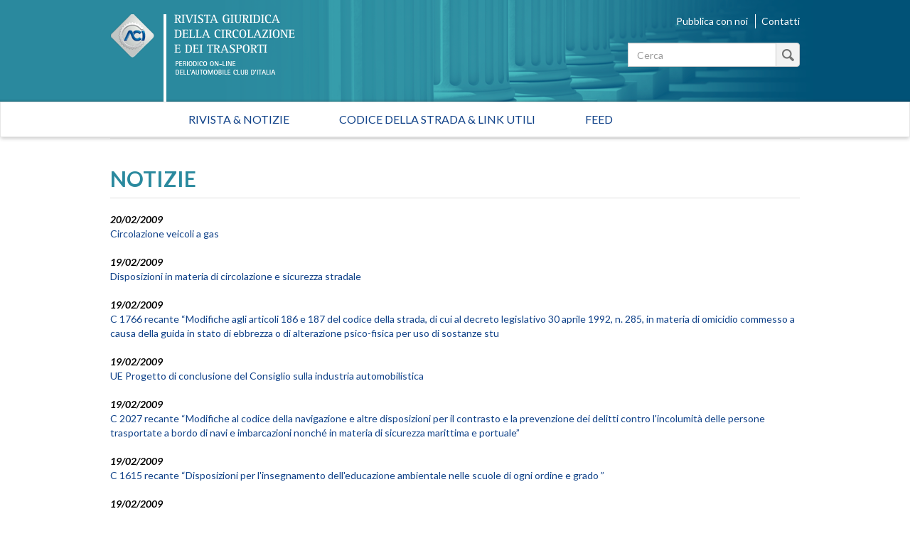

--- FILE ---
content_type: text/html; charset=utf-8
request_url: https://rivistagiuridica.aci.it/notizie/pagina/140.html?amp%3BcHash=a4a3acd1229c1cb2935ec61b7f16088c&cHash=d8993e608e08e67b7ec8bcd155efafd2
body_size: 43061
content:
<!DOCTYPE html>
<html lang="it">
<head>

<meta charset="utf-8">
<!-- 
	This website is powered by TYPO3 - inspiring people to share!
	TYPO3 is a free open source Content Management Framework initially created by Kasper Skaarhoj and licensed under GNU/GPL.
	TYPO3 is copyright 1998-2017 of Kasper Skaarhoj. Extensions are copyright of their respective owners.
	Information and contribution at http://typo3.org/
-->

<base href="https://rivistagiuridica.aci.it/">

<title>Notizie - Rivista giuridica</title>
<meta name="generator" content="TYPO3 CMS">
<meta name="viewport" content="width=device-width, initial-scale=1, maximum-scale=1, user-scalable=no">


<link rel="stylesheet" type="text/css" href="typo3conf/ext/news/Resources/Public/Css/news-basic.css?1447091881" media="all">
<link rel="stylesheet" type="text/css" href="typo3temp/stylesheet_15e32f16ab.css?1457021009" media="all">
<link rel="stylesheet" type="text/css" href="https://fonts.googleapis.com/css?family=Lato:400,400italic,700italic,700" media="all">
<link rel="stylesheet" type="text/css" href="fileadmin/themes/rivistagiuridica.v1/src/css/bootstrap.min.css?1454085472" media="all">
<link rel="stylesheet" type="text/css" href="fileadmin/themes/rivistagiuridica.v1/src/css/style.css?1457004368" media="all">
<link rel="stylesheet" type="text/css" href="fileadmin/themes/rivistagiuridica.v1/src/css/print.css?1454085472" media="all">


<!--[if lte IE 9]><script src="fileadmin/themes/rivistagiuridica.v1/src/lib/html5shiv/dist/html5shiv.js?1454085470" type="text/javascript"></script><![endif] -->
<!--[if lte IE 9]><script src="fileadmin/themes/rivistagiuridica.v1/src/lib/respond/dest/respond.src.js?1454085471" type="text/javascript"></script><![endif] -->
<!--[if lte IE 9]><script src="fileadmin/themes/rivistagiuridica.v1/src/lib/es5-shim/es5-shim.js?1454085471" type="text/javascript"></script><![endif] -->
<!--[if lte IE 9]><script src="fileadmin/themes/rivistagiuridica.v1/src/lib/json3/lib/json3.js?1454085471" type="text/javascript"></script><![endif] -->



<link rel="prev" href="notizie/pagina/139.html?amp%3BcHash=a4a3acd1229c1cb2935ec61b7f16088c&amp;cHash=891880d017618f72f6de1548a1bbd50d" />
<link rel="next" href="notizie/pagina/141.html?amp%3BcHash=a4a3acd1229c1cb2935ec61b7f16088c&amp;cHash=6166350a7087043be6399bf8bb6a5915" />
<link rel="alternate" type="application/rss+xml" title="Rivista Giuridica - Ultime notizie" href="news-feed/rss.xml" />

  
<meta name="DC.title" content="Notizie">
<meta http-equiv="content-language" content="it">
<meta name="DC.Language" scheme="NISOZ39.50" content="it">
<meta name="date" content="2016-02-26T11:56:12+01:00">
<meta name="DC.date" content="2016-02-26T11:56:12+01:00">
<meta name="robots" content="index,follow">
<link rel="start" href="http://rivistagiuridica.aci.it/?no_cache=1">
<link rel="up" href="http://rivistagiuridica.aci.it/?no_cache=1">
<link rel="canonical" href="http://rivistagiuridica.aci.it/notizie/pagina/140.html?amp%3BcHash=a4a3acd1229c1cb2935ec61b7f16088c&amp;cHash=d8993e608e08e67b7ec8bcd155efafd2">
</head>
<body>


<header>
  <div class="container">
    <div class="header">
      <div class="row">  
        <div class="col-md-9">
          <div class="logo">
            <a href="/?no_cache=1">&nbsp;</a>
          </div>          
        </div><!-- /.col-md-9 -->
        <div class="col-md-3">
          <ul class="menu_header list-inline"> 
            <li><a href="pubblica-con-noi.html">Pubblica con noi</a></li>            
            <li><a href="contatti.html">Contatti</a></li>            
          </ul>  

                   
          <form method="get" id="formSearchBox" action="risultato-della-ricerca.html?no_cache=1&amp;tx_rgdocuments_rgs%5Baction%5D=search&amp;tx_rgdocuments_rgs%5Bcontroller%5D=Document&amp;cHash=74eefa7a59e6ac4013fcecb486e061ca">
<div>
<input type="hidden" name="tx_rgdocuments_rgs[__referrer][@extension]" value="RgDocuments" />
<input type="hidden" name="tx_rgdocuments_rgs[__referrer][@vendor]" value="Rg" />
<input type="hidden" name="tx_rgdocuments_rgs[__referrer][@controller]" value="Document" />
<input type="hidden" name="tx_rgdocuments_rgs[__referrer][@action]" value="searchBox" />
<input type="hidden" name="tx_rgdocuments_rgs[__referrer][arguments]" value="YTowOnt9307a12b8fe92227e3fbc4ab1462b28e6a66fa9e7" />
<input type="hidden" name="tx_rgdocuments_rgs[__referrer][@request]" value="a:4:{s:10:&quot;@extension&quot;;s:11:&quot;RgDocuments&quot;;s:11:&quot;@controller&quot;;s:8:&quot;Document&quot;;s:7:&quot;@action&quot;;s:9:&quot;searchBox&quot;;s:7:&quot;@vendor&quot;;s:2:&quot;Rg&quot;;}251f4ae7d670157fd2224e656723202ea6257c06" />
<input type="hidden" name="tx_rgdocuments_rgs[__trustedProperties]" value="a:2:{s:7:&quot;keyword&quot;;i:1;s:6:&quot;search&quot;;i:1;}35a6b683a148f5a2b236f2c295f6444fe70ebbcc" />
</div>

  <div class="input-group">
    
    <label for="keyword" class="hidden">Testo da cercare</label>
    <input placeholder="Cerca" class="form-control" id="keyword" type="text" name="tx_rgdocuments_rgs[keyword]" />
    <span class="input-group-btn">
      <button class="btn btn-default btn_magnify" type="submit" name="tx_rgdocuments_rgs[search]" value="Cerca">&nbsp;</button> 
    </span>
  </div>
</form> 


          <span id="top">&nbsp;</span>          
        </div><!-- /.col-md-6 -->
      </div><!-- /row -->
    </div><!-- /.header -->
  </div><!-- /.container -->
</header>


<nav class="navbar navbar-default" role="navigation"><div class="navbar-header"><button type="button" class="navbar-toggle" data-toggle="collapse" data-target="#mainnavbar"><span class="icon-bar"></span><span class="icon-bar"></span><span class="icon-bar"></span></button><a class="navbar-brand visible-xs" href="#">Menu</a></div><div class="container"><div class="row"><div class="col-md-12 col-sm-12"><div class="collapse navbar-collapse" id="mainnavbar"><ul class="nav navbar-nav"><li><a href="/?no_cache=1" title="Home">Rivista & Notizie</a></li><li><a href="codice-della-strada-link-utili.html">Codice della strada & Link utili</a></li><li><a href="feed.html">Feed</a></li></ul></div></div></div></div></nav>

         
  <div class="container">
    <div class="row">
      <div class="col-md-12">
        
      </div><!-- /.col-md-12 -->                      
    </div><!-- /.row -->    
    <div class="row border_top">
      <div class="col-md-12">
        <main>
          <div class="titolo_pagina"></div>
          


	


<div class="news">
	
  
      <div class="news">
        <h2>NOTIZIE</h2>                    
        <ul class="list-unstyled news-list pad_t_20">       
          
              




                
                  <li><!--
=====================
Partials/List/Item.html
-->


<div class="article articletype-0" itemscope="itemscope" itemtype="http://schema.org/Article">
  
  
  <!-- date -->
  <span class="date">
    <time datetime="2009-02-20">
      20/02/2009
      <meta itemprop="datePublished" content="2009-02-20" />
    </time>
  </span>
  
  <!-- header -->
  <a title="Circolazione veicoli a gas" href="notizie/dettaglio/circolazione-veicoli-a-gas.html">
    <span itemprop="headline">Circolazione veicoli a gas</span>
  </a>        
  
  
  
      
      
          
              <!-- ***** nascosto *****-->
              <div class="news-img-wrap hide">
                <a title="Circolazione veicoli a gas" href="notizie/dettaglio/circolazione-veicoli-a-gas.html">
                  <span class="no-media-element">
                    <img src="typo3conf/ext/news/Resources/Public/Images/dummy-preview-image.png" width="128" height="128" alt="" />
                  </span>
                </a>
              </div>
            
        
      
    
  
  
  <!-- teaser ***** nascosto ***** -->
  <div class="teaser-text hide">
    
        <div itemprop="description"><p>Il Ministero delle Infrastrutture e dei Trasporti ha emanato la circolare prot. n. 14998/23.30 del 13 febbraio 2009 avente ad oggetto &quot;Veicoli alimentati a GPL o CNG&quot;. <br />La circolare chiarisce le condizioni&nbsp;in base alle quali possono circolare&nbsp;i veicoli su&nbsp;cui sia stato installato un impianto di...</p></div>
      
    
    <a class="more" title="Circolazione veicoli a gas" href="notizie/dettaglio/circolazione-veicoli-a-gas.html">
      Continua...
    </a>
  </div>
  
  <!-- footer information ***** nascosto ***** -->
  <div class="footer hide">
    <p>
      <!-- date -->
      <span class="news-list-date">
        <time datetime="2009-02-20">
          20/02/2009
          <meta itemprop="datePublished" content="2009-02-20" />
        </time>
      </span>
      
      
      
      
      
      <!-- author -->
      
    </p>
  </div>
</div>
</li>
                
                  <li><!--
=====================
Partials/List/Item.html
-->


<div class="article articletype-0" itemscope="itemscope" itemtype="http://schema.org/Article">
  
  
  <!-- date -->
  <span class="date">
    <time datetime="2009-02-19">
      19/02/2009
      <meta itemprop="datePublished" content="2009-02-19" />
    </time>
  </span>
  
  <!-- header -->
  <a title="Disposizioni in materia di circolazione e sicurezza stradale" href="notizie/dettaglio/disposizioni-in-materia-di-circolazione-e-sicurezza-stradale-2.html">
    <span itemprop="headline">Disposizioni in materia di circolazione e sicurezza stradale</span>
  </a>        
  
  
  
      
      
          
              <!-- ***** nascosto *****-->
              <div class="news-img-wrap hide">
                <a title="Disposizioni in materia di circolazione e sicurezza stradale" href="notizie/dettaglio/disposizioni-in-materia-di-circolazione-e-sicurezza-stradale-2.html">
                  <span class="no-media-element">
                    <img src="typo3conf/ext/news/Resources/Public/Images/dummy-preview-image.png" width="128" height="128" alt="" />
                  </span>
                </a>
              </div>
            
        
      
    
  
  
  <!-- teaser ***** nascosto ***** -->
  <div class="teaser-text hide">
    
        <div itemprop="description"><p>Disposizioni in materia di circolazione e sicurezza stradale. C. 44 Zeller, C. 419 Contento, C. 471 Anna Teresa Formisano, C. 649 Meta, C. 772 Carlucci, C. 844 Lulli, C. 965 Conte, C. 1075 Velo, C. 1101 Boffa, C. 1190 Velo, C. 1469 Vannucci, C. 1488 Lorenzin, C. 1717 Moffa, C. 1737 Minasso e C. 1998...</p></div>
      
    
    <a class="more" title="Disposizioni in materia di circolazione e sicurezza stradale" href="notizie/dettaglio/disposizioni-in-materia-di-circolazione-e-sicurezza-stradale-2.html">
      Continua...
    </a>
  </div>
  
  <!-- footer information ***** nascosto ***** -->
  <div class="footer hide">
    <p>
      <!-- date -->
      <span class="news-list-date">
        <time datetime="2009-02-19">
          19/02/2009
          <meta itemprop="datePublished" content="2009-02-19" />
        </time>
      </span>
      
      
      
      
      
      <!-- author -->
      
    </p>
  </div>
</div>
</li>
                
                  <li><!--
=====================
Partials/List/Item.html
-->


<div class="article articletype-0" itemscope="itemscope" itemtype="http://schema.org/Article">
  
  
  <!-- date -->
  <span class="date">
    <time datetime="2009-02-19">
      19/02/2009
      <meta itemprop="datePublished" content="2009-02-19" />
    </time>
  </span>
  
  <!-- header -->
  <a title="C 1766 recante “Modifiche agli articoli 186 e 187 del codice della strada, di cui al decreto legislativo 30 aprile 1992, n. 285, in materia di omicidio commesso a causa della guida in stato di ebbrezza o di alterazione psico-fisica per uso di sostanze stu" href="notizie/dettaglio/[base64].html">
    <span itemprop="headline">C 1766 recante “Modifiche agli articoli 186 e 187 del codice della strada, di cui al decreto legislativo 30 aprile 1992, n. 285, in materia di omicidio commesso a causa della guida in stato di ebbrezza o di alterazione psico-fisica per uso di sostanze stu</span>
  </a>        
  
  
  
      
      
          
              <!-- ***** nascosto *****-->
              <div class="news-img-wrap hide">
                <a title="C 1766 recante “Modifiche agli articoli 186 e 187 del codice della strada, di cui al decreto legislativo 30 aprile 1992, n. 285, in materia di omicidio commesso a causa della guida in stato di ebbrezza o di alterazione psico-fisica per uso di sostanze stu" href="notizie/dettaglio/[base64].html">
                  <span class="no-media-element">
                    <img src="typo3conf/ext/news/Resources/Public/Images/dummy-preview-image.png" width="128" height="128" alt="" />
                  </span>
                </a>
              </div>
            
        
      
    
  
  
  <!-- teaser ***** nascosto ***** -->
  <div class="teaser-text hide">
    
        <div itemprop="description"><p>L’atto n. C 1766 recante “Modifiche agli articoli 186 e 187 del codice della strada, di cui al decreto legislativo 30 aprile 1992, n. 285, in materia di omicidio commesso a causa della guida in stato di ebbrezza o di alterazione psico-fisica per uso di sostanze stupefacenti” presentato alla Camera...</p></div>
      
    
    <a class="more" title="C 1766 recante “Modifiche agli articoli 186 e 187 del codice della strada, di cui al decreto legislativo 30 aprile 1992, n. 285, in materia di omicidio commesso a causa della guida in stato di ebbrezza o di alterazione psico-fisica per uso di sostanze stu" href="notizie/dettaglio/[base64].html">
      Continua...
    </a>
  </div>
  
  <!-- footer information ***** nascosto ***** -->
  <div class="footer hide">
    <p>
      <!-- date -->
      <span class="news-list-date">
        <time datetime="2009-02-19">
          19/02/2009
          <meta itemprop="datePublished" content="2009-02-19" />
        </time>
      </span>
      
      
      
      
      
      <!-- author -->
      
    </p>
  </div>
</div>
</li>
                
                  <li><!--
=====================
Partials/List/Item.html
-->


<div class="article articletype-0" itemscope="itemscope" itemtype="http://schema.org/Article">
  
  
  <!-- date -->
  <span class="date">
    <time datetime="2009-02-19">
      19/02/2009
      <meta itemprop="datePublished" content="2009-02-19" />
    </time>
  </span>
  
  <!-- header -->
  <a title="UE Progetto di conclusione del Consiglio sulla industria automobilistica" href="notizie/dettaglio/ue-progetto-di-conclusione-del-consiglio-sulla-industria-automobilistica.html">
    <span itemprop="headline">UE Progetto di conclusione del Consiglio sulla industria automobilistica</span>
  </a>        
  
  
  
      
      
          
              <!-- ***** nascosto *****-->
              <div class="news-img-wrap hide">
                <a title="UE Progetto di conclusione del Consiglio sulla industria automobilistica" href="notizie/dettaglio/ue-progetto-di-conclusione-del-consiglio-sulla-industria-automobilistica.html">
                  <span class="no-media-element">
                    <img src="typo3conf/ext/news/Resources/Public/Images/dummy-preview-image.png" width="128" height="128" alt="" />
                  </span>
                </a>
              </div>
            
        
      
    
  
  
  <!-- teaser ***** nascosto ***** -->
  <div class="teaser-text hide">
    
        <div itemprop="description"><p>In data 4 febbraio 2009, nell’ordine del giorno provvisorio della sessione del Consiglio Competitività che si terrà nei giorni 5 e 6 marzo è stato inserito un punto relativo alla situazione dell’industria automobilistica europea per rilanciare, nel lungo termine, &nbsp;la competitività di detto settore...</p></div>
      
    
    <a class="more" title="UE Progetto di conclusione del Consiglio sulla industria automobilistica" href="notizie/dettaglio/ue-progetto-di-conclusione-del-consiglio-sulla-industria-automobilistica.html">
      Continua...
    </a>
  </div>
  
  <!-- footer information ***** nascosto ***** -->
  <div class="footer hide">
    <p>
      <!-- date -->
      <span class="news-list-date">
        <time datetime="2009-02-19">
          19/02/2009
          <meta itemprop="datePublished" content="2009-02-19" />
        </time>
      </span>
      
      
      
      
      
      <!-- author -->
      
    </p>
  </div>
</div>
</li>
                
                  <li><!--
=====================
Partials/List/Item.html
-->


<div class="article articletype-0" itemscope="itemscope" itemtype="http://schema.org/Article">
  
  
  <!-- date -->
  <span class="date">
    <time datetime="2009-02-19">
      19/02/2009
      <meta itemprop="datePublished" content="2009-02-19" />
    </time>
  </span>
  
  <!-- header -->
  <a title="C 2027 recante “Modifiche al codice della navigazione e altre disposizioni per il contrasto e la prevenzione dei delitti contro l'incolumità delle persone trasportate a bordo di navi e imbarcazioni nonché in materia di sicurezza marittima e portuale” " href="notizie/dettaglio/[base64].html">
    <span itemprop="headline">C 2027 recante “Modifiche al codice della navigazione e altre disposizioni per il contrasto e la prevenzione dei delitti contro l'incolumità delle persone trasportate a bordo di navi e imbarcazioni nonché in materia di sicurezza marittima e portuale” </span>
  </a>        
  
  
  
      
      
          
              <!-- ***** nascosto *****-->
              <div class="news-img-wrap hide">
                <a title="C 2027 recante “Modifiche al codice della navigazione e altre disposizioni per il contrasto e la prevenzione dei delitti contro l'incolumità delle persone trasportate a bordo di navi e imbarcazioni nonché in materia di sicurezza marittima e portuale” " href="notizie/dettaglio/[base64].html">
                  <span class="no-media-element">
                    <img src="typo3conf/ext/news/Resources/Public/Images/dummy-preview-image.png" width="128" height="128" alt="" />
                  </span>
                </a>
              </div>
            
        
      
    
  
  
  <!-- teaser ***** nascosto ***** -->
  <div class="teaser-text hide">
    
        <div itemprop="description"><p>L’atto n. C 2027 recante “Modifiche al codice della navigazione e altre disposizioni per il contrasto e la prevenzione dei delitti contro l'incolumità delle persone trasportate a bordo di navi e imbarcazioni nonché in materia di sicurezza marittima e portuale” presentato alla Camera di iniziativa...</p></div>
      
    
    <a class="more" title="C 2027 recante “Modifiche al codice della navigazione e altre disposizioni per il contrasto e la prevenzione dei delitti contro l'incolumità delle persone trasportate a bordo di navi e imbarcazioni nonché in materia di sicurezza marittima e portuale” " href="notizie/dettaglio/[base64].html">
      Continua...
    </a>
  </div>
  
  <!-- footer information ***** nascosto ***** -->
  <div class="footer hide">
    <p>
      <!-- date -->
      <span class="news-list-date">
        <time datetime="2009-02-19">
          19/02/2009
          <meta itemprop="datePublished" content="2009-02-19" />
        </time>
      </span>
      
      
      
      
      
      <!-- author -->
      
    </p>
  </div>
</div>
</li>
                
                  <li><!--
=====================
Partials/List/Item.html
-->


<div class="article articletype-0" itemscope="itemscope" itemtype="http://schema.org/Article">
  
  
  <!-- date -->
  <span class="date">
    <time datetime="2009-02-19">
      19/02/2009
      <meta itemprop="datePublished" content="2009-02-19" />
    </time>
  </span>
  
  <!-- header -->
  <a title="C 1615 recante “Disposizioni per l'insegnamento dell'educazione ambientale nelle scuole di ogni ordine e grado ” " href="notizie/dettaglio/c-1615-recante-disposizioni-per-linsegnamento-delleducazione-ambientale-nelle-scuole-di-ogni-ordine-e-grado.html">
    <span itemprop="headline">C 1615 recante “Disposizioni per l'insegnamento dell'educazione ambientale nelle scuole di ogni ordine e grado ” </span>
  </a>        
  
  
  
      
      
          
              <!-- ***** nascosto *****-->
              <div class="news-img-wrap hide">
                <a title="C 1615 recante “Disposizioni per l'insegnamento dell'educazione ambientale nelle scuole di ogni ordine e grado ” " href="notizie/dettaglio/c-1615-recante-disposizioni-per-linsegnamento-delleducazione-ambientale-nelle-scuole-di-ogni-ordine-e-grado.html">
                  <span class="no-media-element">
                    <img src="typo3conf/ext/news/Resources/Public/Images/dummy-preview-image.png" width="128" height="128" alt="" />
                  </span>
                </a>
              </div>
            
        
      
    
  
  
  <!-- teaser ***** nascosto ***** -->
  <div class="teaser-text hide">
    
        <div itemprop="description"><p>L’atto n. C 1615 recante “Disposizioni per l'insegnamento dell'educazione ambientale nelle scuole di ogni ordine e grado ” presentato alla Camera di iniziativa dell’ On. Granata, è stato assegnato per l’esame in sede referente alla Commissione permanente VII (Cultura, scienza e istruzione)....</p></div>
      
    
    <a class="more" title="C 1615 recante “Disposizioni per l'insegnamento dell'educazione ambientale nelle scuole di ogni ordine e grado ” " href="notizie/dettaglio/c-1615-recante-disposizioni-per-linsegnamento-delleducazione-ambientale-nelle-scuole-di-ogni-ordine-e-grado.html">
      Continua...
    </a>
  </div>
  
  <!-- footer information ***** nascosto ***** -->
  <div class="footer hide">
    <p>
      <!-- date -->
      <span class="news-list-date">
        <time datetime="2009-02-19">
          19/02/2009
          <meta itemprop="datePublished" content="2009-02-19" />
        </time>
      </span>
      
      
      
      
      
      <!-- author -->
      
    </p>
  </div>
</div>
</li>
                
                  <li><!--
=====================
Partials/List/Item.html
-->


<div class="article articletype-0" itemscope="itemscope" itemtype="http://schema.org/Article">
  
  
  <!-- date -->
  <span class="date">
    <time datetime="2009-02-19">
      19/02/2009
      <meta itemprop="datePublished" content="2009-02-19" />
    </time>
  </span>
  
  <!-- header -->
  <a title="C1351 recante “Introduzione dell'articolo 585-bis del codice penale, concernente il reato di omicidio volontario commesso a causa della guida in stato di ebbrezza o di alterazione psico-fisica, ovvero della guida senza patente” " href="notizie/dettaglio/[base64].html">
    <span itemprop="headline">C1351 recante “Introduzione dell'articolo 585-bis del codice penale, concernente il reato di omicidio volontario commesso a causa della guida in stato di ebbrezza o di alterazione psico-fisica, ovvero della guida senza patente” </span>
  </a>        
  
  
  
      
      
          
              <!-- ***** nascosto *****-->
              <div class="news-img-wrap hide">
                <a title="C1351 recante “Introduzione dell'articolo 585-bis del codice penale, concernente il reato di omicidio volontario commesso a causa della guida in stato di ebbrezza o di alterazione psico-fisica, ovvero della guida senza patente” " href="notizie/dettaglio/[base64].html">
                  <span class="no-media-element">
                    <img src="typo3conf/ext/news/Resources/Public/Images/dummy-preview-image.png" width="128" height="128" alt="" />
                  </span>
                </a>
              </div>
            
        
      
    
  
  
  <!-- teaser ***** nascosto ***** -->
  <div class="teaser-text hide">
    
        <div itemprop="description"><p>L’atto n. C1351 recante “Introduzione dell'articolo 585-bis del codice penale, concernente il reato di omicidio volontario commesso a causa della guida in stato di ebbrezza o di alterazione psico-fisica, ovvero della guida senza patente” presentato alla Camera di iniziativa dell’ On. De Corato ed...</p></div>
      
    
    <a class="more" title="C1351 recante “Introduzione dell'articolo 585-bis del codice penale, concernente il reato di omicidio volontario commesso a causa della guida in stato di ebbrezza o di alterazione psico-fisica, ovvero della guida senza patente” " href="notizie/dettaglio/[base64].html">
      Continua...
    </a>
  </div>
  
  <!-- footer information ***** nascosto ***** -->
  <div class="footer hide">
    <p>
      <!-- date -->
      <span class="news-list-date">
        <time datetime="2009-02-19">
          19/02/2009
          <meta itemprop="datePublished" content="2009-02-19" />
        </time>
      </span>
      
      
      
      
      
      <!-- author -->
      
    </p>
  </div>
</div>
</li>
                
                  <li><!--
=====================
Partials/List/Item.html
-->


<div class="article articletype-0" itemscope="itemscope" itemtype="http://schema.org/Article">
  
  
  <!-- date -->
  <span class="date">
    <time datetime="2009-02-18">
      18/02/2009
      <meta itemprop="datePublished" content="2009-02-18" />
    </time>
  </span>
  
  <!-- header -->
  <a title="C  1877 recante “Disposizioni per il coordinamento e la promozione delle attività nel settore del turismo e istituzione del Ministero delle politiche turistiche " href="notizie/dettaglio/c-1877-recante-disposizioni-per-il-coordinamento-e-la-promozione-delle-attivita-nel-settore-del-turismo-e-istituzione-del-ministero-delle-politiche-turistiche.html">
    <span itemprop="headline">C  1877 recante “Disposizioni per il coordinamento e la promozione delle attività nel settore del turismo e istituzione del Ministero delle politiche turistiche </span>
  </a>        
  
  
  
      
      
          
              <!-- ***** nascosto *****-->
              <div class="news-img-wrap hide">
                <a title="C  1877 recante “Disposizioni per il coordinamento e la promozione delle attività nel settore del turismo e istituzione del Ministero delle politiche turistiche " href="notizie/dettaglio/c-1877-recante-disposizioni-per-il-coordinamento-e-la-promozione-delle-attivita-nel-settore-del-turismo-e-istituzione-del-ministero-delle-politiche-turistiche.html">
                  <span class="no-media-element">
                    <img src="typo3conf/ext/news/Resources/Public/Images/dummy-preview-image.png" width="128" height="128" alt="" />
                  </span>
                </a>
              </div>
            
        
      
    
  
  
  <!-- teaser ***** nascosto ***** -->
  <div class="teaser-text hide">
    
        <div itemprop="description"><p>L’atto n. C&nbsp; 1877 recante “Disposizioni per il coordinamento e la promozione delle attività nel settore del turismo e istituzione del Ministero delle politiche turistiche ” presentato alla Camera di iniziativa dell’ On. Traversa ed altri , è stato assegnato per l’esame in sede referente alle...</p></div>
      
    
    <a class="more" title="C  1877 recante “Disposizioni per il coordinamento e la promozione delle attività nel settore del turismo e istituzione del Ministero delle politiche turistiche " href="notizie/dettaglio/c-1877-recante-disposizioni-per-il-coordinamento-e-la-promozione-delle-attivita-nel-settore-del-turismo-e-istituzione-del-ministero-delle-politiche-turistiche.html">
      Continua...
    </a>
  </div>
  
  <!-- footer information ***** nascosto ***** -->
  <div class="footer hide">
    <p>
      <!-- date -->
      <span class="news-list-date">
        <time datetime="2009-02-18">
          18/02/2009
          <meta itemprop="datePublished" content="2009-02-18" />
        </time>
      </span>
      
      
      
      
      
      <!-- author -->
      
    </p>
  </div>
</div>
</li>
                
                  <li><!--
=====================
Partials/List/Item.html
-->


<div class="article articletype-0" itemscope="itemscope" itemtype="http://schema.org/Article">
  
  
  <!-- date -->
  <span class="date">
    <time datetime="2009-02-18">
      18/02/2009
      <meta itemprop="datePublished" content="2009-02-18" />
    </time>
  </span>
  
  <!-- header -->
  <a title="C 1352 recante “Disposizioni per la formulazione del piano energetico nazionale e per la realizzazione di nuovi impianti nucleari” " href="notizie/dettaglio/c-1352-recante-disposizioni-per-la-formulazione-del-piano-energetico-nazionale-e-per-la-realizzazione-di-nuovi-impianti-nucleari.html">
    <span itemprop="headline">C 1352 recante “Disposizioni per la formulazione del piano energetico nazionale e per la realizzazione di nuovi impianti nucleari” </span>
  </a>        
  
  
  
      
      
          
              <!-- ***** nascosto *****-->
              <div class="news-img-wrap hide">
                <a title="C 1352 recante “Disposizioni per la formulazione del piano energetico nazionale e per la realizzazione di nuovi impianti nucleari” " href="notizie/dettaglio/c-1352-recante-disposizioni-per-la-formulazione-del-piano-energetico-nazionale-e-per-la-realizzazione-di-nuovi-impianti-nucleari.html">
                  <span class="no-media-element">
                    <img src="typo3conf/ext/news/Resources/Public/Images/dummy-preview-image.png" width="128" height="128" alt="" />
                  </span>
                </a>
              </div>
            
        
      
    
  
  
  <!-- teaser ***** nascosto ***** -->
  <div class="teaser-text hide">
    
        <div itemprop="description"><p>L’atto n. C 1352 recante “Disposizioni per la formulazione del piano energetico nazionale e per la realizzazione di nuovi impianti nucleari” presentato alla Camera di iniziativa dell’ On. Raisi, è stato assegnato per l’esame in sede referente alla Commissione permanente X (Attivita' produttive,...</p></div>
      
    
    <a class="more" title="C 1352 recante “Disposizioni per la formulazione del piano energetico nazionale e per la realizzazione di nuovi impianti nucleari” " href="notizie/dettaglio/c-1352-recante-disposizioni-per-la-formulazione-del-piano-energetico-nazionale-e-per-la-realizzazione-di-nuovi-impianti-nucleari.html">
      Continua...
    </a>
  </div>
  
  <!-- footer information ***** nascosto ***** -->
  <div class="footer hide">
    <p>
      <!-- date -->
      <span class="news-list-date">
        <time datetime="2009-02-18">
          18/02/2009
          <meta itemprop="datePublished" content="2009-02-18" />
        </time>
      </span>
      
      
      
      
      
      <!-- author -->
      
    </p>
  </div>
</div>
</li>
                
                  <li><!--
=====================
Partials/List/Item.html
-->


<div class="article articletype-0" itemscope="itemscope" itemtype="http://schema.org/Article">
  
  
  <!-- date -->
  <span class="date">
    <time datetime="2009-02-18">
      18/02/2009
      <meta itemprop="datePublished" content="2009-02-18" />
    </time>
  </span>
  
  <!-- header -->
  <a title="C  1462 recante “Disposizione per la tutela dall'inquinamento acustico notturno derivante da sistemi di allarme antifurto sonori” " href="notizie/dettaglio/c-1462-recante-disposizione-per-la-tutela-dallinquinamento-acustico-notturno-derivante-da-sistemi-di-allarme-antifurto-sonori.html">
    <span itemprop="headline">C  1462 recante “Disposizione per la tutela dall'inquinamento acustico notturno derivante da sistemi di allarme antifurto sonori” </span>
  </a>        
  
  
  
      
      
          
              <!-- ***** nascosto *****-->
              <div class="news-img-wrap hide">
                <a title="C  1462 recante “Disposizione per la tutela dall'inquinamento acustico notturno derivante da sistemi di allarme antifurto sonori” " href="notizie/dettaglio/c-1462-recante-disposizione-per-la-tutela-dallinquinamento-acustico-notturno-derivante-da-sistemi-di-allarme-antifurto-sonori.html">
                  <span class="no-media-element">
                    <img src="typo3conf/ext/news/Resources/Public/Images/dummy-preview-image.png" width="128" height="128" alt="" />
                  </span>
                </a>
              </div>
            
        
      
    
  
  
  <!-- teaser ***** nascosto ***** -->
  <div class="teaser-text hide">
    
        <div itemprop="description"><p>L’atto n. C&nbsp; 1462 recante “Disposizione per la tutela dall'inquinamento acustico notturno derivante da sistemi di allarme antifurto sonori” presentato alla Camera di iniziativa dell’ On. Scalera ed altri, è stato assegnato per l’esame in sede referente alla Commissione permanente II (Giustizia)....</p></div>
      
    
    <a class="more" title="C  1462 recante “Disposizione per la tutela dall'inquinamento acustico notturno derivante da sistemi di allarme antifurto sonori” " href="notizie/dettaglio/c-1462-recante-disposizione-per-la-tutela-dallinquinamento-acustico-notturno-derivante-da-sistemi-di-allarme-antifurto-sonori.html">
      Continua...
    </a>
  </div>
  
  <!-- footer information ***** nascosto ***** -->
  <div class="footer hide">
    <p>
      <!-- date -->
      <span class="news-list-date">
        <time datetime="2009-02-18">
          18/02/2009
          <meta itemprop="datePublished" content="2009-02-18" />
        </time>
      </span>
      
      
      
      
      
      <!-- author -->
      
    </p>
  </div>
</div>
</li>
                
              


	
	
		
			
				
						
					
			
			
				
			
		

		<div class="page-navigation">
			<p>
				Pagina 140 di 266.
			</p>
			<ul class="f3-widget-paginator">
				
					<li class="previous">
						
								<a href="notizie/pagina/139.html?amp%3BcHash=a4a3acd1229c1cb2935ec61b7f16088c&amp;cHash=891880d017618f72f6de1548a1bbd50d">
									&laquo;
								</a>
							
					</li>
				
				
					<li class="first">
						<a href="notizie.html?amp%3BcHash=a4a3acd1229c1cb2935ec61b7f16088c&amp;cHash=f5adb1ad317d6232eeb44f1b3e0bfbee">1</a>
					</li>
				
				
					<li>....</li>
				
				
					
							<li>
								
										<a href="notizie/pagina/139.html?amp%3BcHash=a4a3acd1229c1cb2935ec61b7f16088c&amp;cHash=891880d017618f72f6de1548a1bbd50d">139</a>
									
							</li>
						
				
					
							<li class="current"><a href="notizie/pagina/140.html?amp%3BcHash=a4a3acd1229c1cb2935ec61b7f16088c&amp;cHash=d8993e608e08e67b7ec8bcd155efafd2">140</a></li>
						
				
					
							<li>
								
										<a href="notizie/pagina/141.html?amp%3BcHash=a4a3acd1229c1cb2935ec61b7f16088c&amp;cHash=6166350a7087043be6399bf8bb6a5915">141</a>
									
							</li>
						
				
				
					<li>....</li>
				
				
					<li class="last">
						<a href="notizie/pagina/266.html?amp%3BcHash=a4a3acd1229c1cb2935ec61b7f16088c&amp;cHash=c28cfebb07286dd036b32b3250c1322d">266</a>
					</li>
				
				
					<li class="last next">
						<a href="notizie/pagina/141.html?amp%3BcHash=a4a3acd1229c1cb2935ec61b7f16088c&amp;cHash=6166350a7087043be6399bf8bb6a5915">
							&raquo;
						</a>
					</li>
				
			</ul>
		</div>
		<div class="news-clear"></div>
	





            
        </ul><!-- /.news-list -->
      </div><!--/.news-->
    

</div>

        </main>  
      </div><!-- /.col-md-12 -->      
    </div><!-- /.row -->
  </div><!-- /.container -->

<footer>
  <div class="container">
    <div class="row ">                          
      <div class="col-md-4">
        <a target="_blank" href="http://www.aci.it">
          <img src="/fileadmin/themes/rivistagiuridica.v1/src/img/grafica/logo_aci_footer.png" alt="Automobile Club Italia" />
        </a>        
        <p class="copy">Copyright &copy; 2015 ACI. Tutti i diritti riservati.<br>Partita Iva ACI 00907501001</p>
      </div><!-- /.col-md-5 -->
      <div class="col-md-8">
        <ul class="menu-footer list-inline text-right">
          <li><a href="colophon/credits.html">Credits</a></li>
          <li><a href="colophon/chi-siamo.html">Chi siamo</a></li>
          <li><a href="colophon/mappa-del-sito.html">Mappa del sito</a></li>                                        
          <li><a href="colophon/dichiarazione-di-accessibilita.html">Dichiarazione di Accessibilità</a></li><br>
           <li><a href="colophon/privacy-policy.html">Privacy Policy</a></li>
          <li><a href="colophon/cookie-policy.html">Cookie Policy</a></li>
          <li><a href="#" class="iubenda-cs-preferences-link">Aggiorna le impostazioni di tracciamento</a></li>
        </ul>    
      </div><!-- /.col-md-7 -->
    </div><!-- /.row -->
  </div><!-- /.container -->        
</footer>





<script type="text/javascript">
var _iub = _iub || [];
_iub.csConfiguration = {"consentOnContinuedBrowsing":false,"perPurposeConsent":true,"preferenceCookie":{"expireAfter":180},"siteId":393825,"cookiePolicyId":543989,"lang":"it", "banner":{ "acceptButtonCaptionColor":"#FFFFFF","acceptButtonColor":"#0073CE","acceptButtonDisplay":true,"backgroundColor":"#FFFFFF","brandBackgroundColor":"#FFFFFF","brandTextColor":"#000000","closeButtonRejects":true,"customizeButtonCaptionColor":"#4D4D4D","customizeButtonColor":"#DADADA","customizeButtonDisplay":true,"listPurposes":true,"logo":"https://www.aci.it/fileadmin/aci_portal/sys/curr/img/loghi/logo_aci.svg","position":"float-bottom-center","textColor":"#000000","acceptButtonCaption":"Accetta tutto","content":"<div id=\"iubenda-cs-paragraph\">\n   <p class=\"iub-p\">Questo sito utilizza cookie tecnici indispensabili per la navigazione e, previo consenso dell’utente,  può utilizzare cookie di profilazione o altri strumenti di tracciamento, anche di terze parti, per l'invio di messaggi pubblicitari o per modulare la fornitura del servizio in modo personalizzato.</p><br>\n   <p class=\"iub-p\">Facendo clic su “Accetta tutto” acconsentirai all'uso di tutti i cookie, mentre cliccando sulla X in alto a destra manterrai le impostazioni di default e accetterai solo l'uso dei cookie tecnici indispensabili per la navigazione o dei cookie analytics eventualmente utilizzati per produrre statistiche aggregate.</p><br>\n   <p class=\"iub-p\">Puoi personalizzare le tue scelte sui cookie da abilitare facendo clic su “Scopri di più e personalizza”.</p><br>\n   <p class=\"iub-p\">Per maggiori informazioni consulta la <a href=\"https://rivistagiuridica.aci.it/colophon/privacy-policy.html\">privacy policy</a> e la\n   <a href=\"https://rivistagiuridica.aci.it/colophon/cookie-policy.html\">cookie policy</a>.</p>\n   <p class=\"iub-p\"></p>\n</div>" }};
</script>
<script type="text/javascript" src="//cdn.iubenda.com/cs/iubenda_cs.js" charset="UTF-8" async></script>



<script type="text/javascript">
  var _paq = window._paq = window._paq || [];
  /* tracker methods like "setCustomDimension" should be called before "trackPageView" */
  _paq.push(['trackPageView']);
  _paq.push(['enableLinkTracking']);
  (function() {
    var u="https://ingestion.webanalytics.italia.it/";
    _paq.push(['setTrackerUrl', u+'matomo.php']);
    _paq.push(['setSiteId', 'gzqoXPB0LX']);
    var d=document, g=d.createElement('script'), s=d.getElementsByTagName('script')[0];
    g.type='text/javascript'; g.async=true; g.src=u+'matomo.js'; s.parentNode.insertBefore(g,s);
  })();
</script>
<!-- End Matomo Code -->
<script src="fileadmin/themes/rivistagiuridica.v1/src/lib/jquery/dist/jquery.min.js?1454085471" type="text/javascript"></script>
<script src="fileadmin/themes/rivistagiuridica.v1/src/lib/jquery/dist/jquery.matchHeight-min.js?1454085471" type="text/javascript"></script>
<script src="fileadmin/themes/rivistagiuridica.v1/src/lib/bootstrap/dist/js/bootstrap.js?1454085470" type="text/javascript"></script>
<script src="fileadmin/themes/rivistagiuridica.v1/src/lib/readmore/readmore.min.js?1454085470" type="text/javascript"></script>
<script src="fileadmin/themes/rivistagiuridica.v1/src/js/main.js?1622197762" type="text/javascript"></script>


</body>
</html>